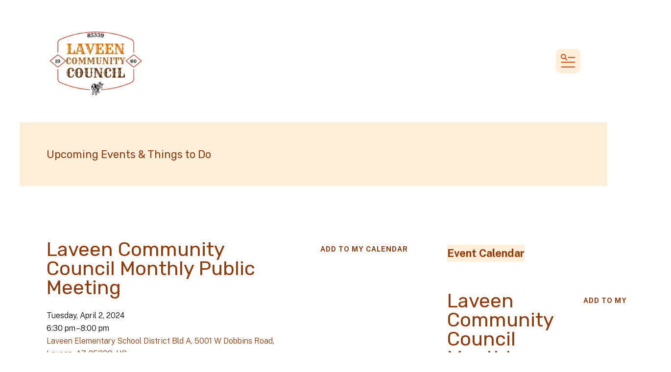

--- FILE ---
content_type: text/html; charset=UTF-8
request_url: https://www.laveen.org/news-events/event-calendar.html/event/2024/04/02/1712111400/laveen-community-council-monthly-public-meeting/450314
body_size: 11737
content:
<!DOCTYPE html>

<!--[if lt IE 9]><html lang="en" class="no-js lt-ie10 lt-ie9"><![endif]-->
<!--[if IE 9]><html lang="en" class="no-js is-ie9 lt-ie10"><![endif]-->
<!--[if gt IE 9]><!--><html lang="en" class="no-js"><!--<![endif]-->

<head>
  <title>Laveen Community Council Monthly Public Meeting : Event Calendar : Current Events : Laveen Community Council</title>
    <link rel="shortcut icon" href="https://cdn.firespring.com/images/fc26fd9b-126a-4bb3-9fb4-e12292275031"/>


<!-- Meta tags -->
<meta charset="utf-8">
<meta name="viewport" content="width=device-width, initial-scale=1.0">





  <meta property="og:title" content="Event Calendar : Current Events : Laveen Community Council">
  <meta property="og:url" content="https://www.laveen.org/news-events/event-calendar.html/event/2024/04/02/1712111400/laveen-community-council-monthly-public-meeting/450314">
  <meta property="og:type" content="website">
        <meta name="twitter:card" content="summary">
  <meta name="twitter:title" content="Event Calendar : Current Events : Laveen Community Council">
    
  <link rel="stylesheet" href="//cdn.firespring.com/core/v2/css/stylesheet.1765975781.css">

<!-- CSS -->
      <link rel="stylesheet" href="//cdn.firespring.com/designs/np_cosmo/css/design-9784.1765975781.css">
  
<!-- SlickSlider Assets -->
  
<!-- jQuery -->
<script nonce="09106167d59203e13c1c7fa60ca26fcbc14c318cbf9121ab2e27fd2881a6505e" type="text/javascript">
  (function (window) {
    if (window.location !== window.top.location) {
      var handler = function () {
        window.top.location = window.location;
        return false;
      };
      window.onclick = handler;
      window.onkeypress = handler;
    }
  })(this);
</script>
  <script nonce="09106167d59203e13c1c7fa60ca26fcbc14c318cbf9121ab2e27fd2881a6505e" src="//cdn.firespring.com/core/v2/js/jquery.1765975781.js"></script>

<!-- Clicky Analytics -->
    <script
    nonce="09106167d59203e13c1c7fa60ca26fcbc14c318cbf9121ab2e27fd2881a6505e"
    type="text/javascript"
  >
    var firespring = { log: function () { return }, goal: function () { return } }
    var firespring_site_id = Number('101155053');
    (function () {
      var s = document.createElement('script')
      s.type = 'text/javascript'
      s.async = true
      s.src = 'https://analytics.firespring.com/js';
      (document.getElementsByTagName('head')[0] || document.getElementsByTagName('body')[0]).appendChild(s)
    })()
  </script>
<!-- End Clicky Analytics --><!-- Google External Accounts -->
<script
  async
  nonce="09106167d59203e13c1c7fa60ca26fcbc14c318cbf9121ab2e27fd2881a6505e"
  src="https://www.googletagmanager.com/gtag/js?id=G-3MXD5JNQ3T"
></script>
<script nonce="09106167d59203e13c1c7fa60ca26fcbc14c318cbf9121ab2e27fd2881a6505e">
  window.dataLayer = window.dataLayer || []

  function gtag () {dataLayer.push(arguments)}

  gtag('js', new Date())
    gtag('config', 'G-3MXD5JNQ3T')
  </script>
<!-- End Google External Accounts -->

            
  

</head>

  <body class="internal ">

  
  <a href="#main-content" class="hidden-visually skip-to-main">Skip to main content</a>

      <header class="header" id="header" data-search-indexed="false">
    
  <div class="header-container">

        
    <div class="wrap">
              <div class="nav-logo">
          <!-- Display portal logo if present -->
                      <!-- Display Logo-1 if present -->
                            <a href="https://www.laveen.org/"><img src="https://cdn.firespring.com/images/9580c935-94d7-4db7-abd6-7c19edf1a011.png" alt="Laveen Community Council" title="logo"></a>
                              </div>

                <!-- Display Portal Nav if present -->
                                                                      <nav class="nav nav_primary dropdown nav-keyboard" aria-label="Primary">

    
    <ul class="nav__list nav-ul-0 nav">
      
    <li class="nav-level-0">
      <a href="https://www.laveen.org/welcome.html">Home</a>

      
    </li>


    <li class="nav-level-0">
      <a href="https://www.laveen.org/scholarship.html">Laveen Community Council Scholarships</a>

      
    </li>


    <li class="nav-level-0 nav__list--parent">
      <a href="https://www.laveen.org/who-we-are/">Who We Are</a>

      
        <ul class="nav-ul-1">
           
    <li class="nav-level-1">
      <a href="https://www.laveen.org/who-we-are/">Overview</a>

      
    </li>


    <li class="nav-level-1">
      <a href="https://www.laveen.org/who-we-are/mission.html">Mission &amp; History</a>

      
    </li>


    <li class="nav-level-1">
      <a href="https://www.laveen.org/who-we-are/board.html">Board of Directors</a>

      
    </li>


    <li class="nav-level-1">
      <a href="https://www.laveen.org/who-we-are/financials.html">Financials</a>

      
    </li>


    <li class="nav-level-1">
      <a href="https://www.laveen.org/who-we-are/locations.html">Locations</a>

      
    </li>


    <li class="nav-level-1">
      <a href="https://www.laveen.org/who-we-are/frequent-questions.html">Frequent Questions</a>

      
    </li>


    <li class="nav-level-1">
      <a href="https://www.laveen.org/who-we-are/contact.html">Contact Us</a>

      
    </li>


    <li class="nav-level-1 nav__list--parent">
      <a href="https://www.laveen.org/who-we-are/privacy-policy/">Privacy Policy</a>

      
        <ul class="nav-ul-2">
           
    <li class="nav-level-2">
      <a href="https://www.laveen.org/who-we-are/privacy-policy/">Privacy Policy</a>

      
    </li>

        </ul>
      
    </li>


    <li class="nav-level-1">
      <a href="https://www.laveen.org/who-we-are/nominations-for-lcc-board.html">Nominations for LCC Board</a>

      
    </li>


    <li class="nav-level-1">
      <a href="https://www.laveen.org/who-we-are/lcc-by-laws.html">LCC By Laws</a>

      
    </li>

        </ul>
      
    </li>


    <li class="nav-level-0 nav__list--parent">
      <a href="https://www.laveen.org/bbq/">Laveen BBQ</a>

      
        <ul class="nav-ul-1">
           
    <li class="nav-level-1">
      <a href="https://www.laveen.org/bbq/">About the BBQ</a>

      
    </li>


    <li class="nav-level-1">
      <a href="https://www.laveen.org/bbq/sponsfor-form.html">BBQ Sponsorship Form 2026</a>

      
    </li>


    <li class="nav-level-1">
      <a href="https://www.laveen.org/bbq/vendor.html">BBQ Vendor Form 2026</a>

      
    </li>


    <li class="nav-level-1">
      <a href="https://www.laveen.org/bbq/sponsorship-opportunities.html">BBQ Sponsorship / Vendor Registration</a>

      
    </li>


    <li class="nav-level-1">
      <a href="https://www.laveen.org/bbq/sponsors.html">Sponsors of the 74th Annual Laveen BBQ - 2026</a>

      
    </li>

        </ul>
      
    </li>


    <li class="nav-level-0 nav__list--parent">
      <a href="https://www.laveen.org/what-we-do/">What We Do</a>

      
        <ul class="nav-ul-1">
           
    <li class="nav-level-1">
      <a href="https://www.laveen.org/what-we-do/programs-services.html">Programs &amp; Services</a>

      
    </li>


    <li class="nav-level-1">
      <a href="https://www.laveen.org/what-we-do/member-groups.html">Member Groups</a>

      
    </li>

        </ul>
      
    </li>


    <li class="nav-level-0 nav__list--parent">
      <a href="https://www.laveen.org/get-involved/">Get Involved</a>

      
        <ul class="nav-ul-1">
           
    <li class="nav-level-1">
      <a href="https://www.laveen.org/get-involved/donate.html">Donate</a>

      
    </li>


    <li class="nav-level-1">
      <a href="https://www.laveen.org/get-involved/volunteer.html">Volunteer</a>

      
    </li>


    <li class="nav-level-1">
      <a href="https://www.laveen.org/get-involved/get-connected.html">Get Connected</a>

      
    </li>

        </ul>
      
    </li>


    <li class="nav-level-0 nav__list--parent nav__list--here">
      <a href="https://www.laveen.org/news-events/">Current Events</a>

      
        <ul class="nav-ul-1">
           
    <li class="nav-level-1 nav__list--here">
      <a href="https://www.laveen.org/news-events/event-calendar.html">Event Calendar</a>

      
    </li>

        </ul>
      
    </li>


    <li class="nav-level-0 nav__list--parent">
      <a href="https://www.laveen.org/laveen-turkey-trot/">2025 Laveen Turkey Trot</a>

      
        <ul class="nav-ul-1">
           
    <li class="nav-level-1">
      <a href="https://www.laveen.org/laveen-turkey-trot/">Annual Laveen Turkey Trot 1 Mile 5K 10K</a>

      
    </li>


    <li class="nav-level-1">
      <a href="https://www.laveen.org/laveen-turkey-trot/race-registration.html">Race Registration</a>

      
    </li>


    <li class="nav-level-1">
      <a href="https://www.laveen.org/laveen-turkey-trot/turkey-trot-sponsors.html">Sponsorship Information</a>

      
    </li>


    <li class="nav-level-1">
      <a href="https://www.laveen.org/laveen-turkey-trot/sponsor-registration.html">Sponsor Registration</a>

      
    </li>


    <li class="nav-level-1">
      <a href="https://www.laveen.org/laveen-turkey-trot/volunteer-for-the-turkey-trot.html">Volunteer for the Turkey Trot</a>

      
    </li>

        </ul>
      
    </li>


    <li class="nav-level-0 nav__list--parent">
      <a href="https://www.laveen.org/eventregistration/">Event Registration</a>

      
        <ul class="nav-ul-1">
           
    <li class="nav-level-1">
      <a href="https://www.laveen.org/eventregistration/">page</a>

      
    </li>

        </ul>
      
    </li>


    <li class="nav-level-0">
      <a href="https://www.laveen.org/volunteer/">Volunteer</a>

      
    </li>


    <li class="nav-level-0">
      <a href="https://www.laveen.org/emailsignup/">Email Signup</a>

      
    </li>


    <li class="nav-level-0">
      <a href="https://www.laveen.org/coronavirus.html">Coronavirus</a>

      
    </li>


    <li class="nav-level-0">
      <a href="https://www.laveen.org/meetings/">Meetings</a>

      
    </li>

    </ul>

    
  </nav>


                  
                          <div class="search-container">
              <div class="search-toggle" tabindex="0" role="button" aria-label="Search This Site" aria-expanded="false">
                <span class="sr-only">search</span>
              </div>
              <div class="content-block search-1-block">
  <div class="search-form search-form--01ee64b6fc052754bb131d873b5b7776" role="search">

  <form class="form--inline form--inline--no-button" novalidate>
    <div class="form-row">
      <div class="form-row__controls">
        <input aria-label="Search our site" type="search" id="search-form__input--01ee64b6fc052754bb131d873b5b7776" autocomplete="off">
      </div>
    </div>
  </form>

  <div id="search-form__results--01ee64b6fc052754bb131d873b5b7776" class="search-form__results"></div>
    <script nonce="09106167d59203e13c1c7fa60ca26fcbc14c318cbf9121ab2e27fd2881a6505e" type="text/javascript">
      var ss360Config = window.ss360Config || []
      var config = {
        style: {
          themeColor: '#333333',
          accentColor: "#000000",
          loaderType: 'circle'
        },
        searchBox: {
          selector: "#search-form__input--01ee64b6fc052754bb131d873b5b7776"
        },
        tracking: {
          providers: []
        },
        siteId: "www.laveen.org",
        showErrors: false
      }
      if (!window.ss360Config[0]) {
        var stScript = document.createElement('script')
        stScript.type = 'text/javascript'
        stScript.async = true
        stScript.src = 'https://cdn.sitesearch360.com/v13/sitesearch360-v13.min.js'
        var entry = document.getElementsByTagName('script')[0]
        entry.parentNode.insertBefore(stScript, entry)
      }
      ss360Config.push(config)
    </script>
</div>
</div>
          </div>
        
                <div class="mobile-menu-toggle" tabindex="0" role="button" aria-label="Mobile Navigation" aria-expanded="false">
          <i class="fa fa-bars"></i>
          <span class="sr-only">MENU</span>
        </div>
    </div>
  </div>
</header>
  
        
  <div class="masthead-container " data-search-indexed="true" role="region" aria-label="masthead">
    <div class="wrap">
      <div class="masthead-content">
        <h4>Upcoming Events & Things to Do</h4>
        <div class="title">
          <p class="section-title">
                          Current Events
                      </p>
          <h1 class="page-title">
                          Event Calendar
                      </h1>
        </div>
      </div>
    </div>
    <div class="masthead-image"></div>
      </div>
  

  <main id="main-content">
    <div class="wrap">
              <div class="internal-content" data-search-indexed="true">
                          
                                <div class="primary-container">
              <div class="event-calendar event-calendar--details" id="content_063e8bd4470bbad140771ec9f50abbc5">

  <div class="event event--single" id="content_063e8bd4470bbad140771ec9f50abbc5_event_0" itemscope itemtype="https://schema.org/Event">
    
<div class="event__header">

  <div class="event-header-text">
      <h2 class="event-title" itemprop="name">Laveen Community Council Monthly Public Meeting</h2>

    <div class="event-meta">
      <div class="event-meta__date-time info-meta"><div class="event-date info-meta__date" itemprop="startDate" content="2024-04-02T18:30:00-07:00">
              Tuesday, April 2, 2024
            </div><div class="event-time info-meta__time"><span class="event-time__start">6:30 pm</span><span class="event-time__end">8:00 pm</span></div></div>              <div class="event-meta__location info-meta" itemprop="location" itemscope itemtype="https://schema.org/Place">
          <div class="event-meta__address" itemprop="address" itemscope itemtype="https://schema.org/PostalAddress">
                          <a href="https://maps.google.com/maps?q=Laveen+Elementary+School+District+Bld+A+5001+W+Dobbins+Road+Laveen+AZ+85339+US" class="event-meta__address-lines" itemprop="url">
                        <div class="event-meta__address1">Laveen Elementary School District Bld A</div>
                          <div class="event-meta__address2">5001 W Dobbins Road</div>
                        <div class="event-meta__city-state-zip"><span class="event-meta__address3">Laveen, </span>
              <span class="event-meta__address4">AZ</span>
              <span class="event-meta__address5">85339</span></div>
            <div class="event-meta__country">US</div>
                          </a>
                      </div>
        </div>
          </div>
</div>

  <div class="event-header-actions">
              <div class="event-add-calendar">
        <a href="https://www.laveen.org/news-events/event-calendar.html/ical/2024/04/02/1712111400/laveen-community-council-monthly-public-meeting/450314"    rel="nofollow" itemprop="url">Add To My Calendar</a>
      </div>
      </div>
</div>
            <div class="event__info">
      <div class="event-related grid">
        
  <div class="event-contact grid-col grid-col--xs-6" itemprop="organizer" itemscope itemtype="https://schema.org/Person">

    <h6>Contact Info</h6>

          <div class="event-contact__name" title="Margaret Carroll" itemprop="name">
        Margaret Carroll
      </div>
              <div class="event-contact__email">
        <a href="&#109;&#097;&#105;&#108;&#116;&#111;&#058;&#109;ar&#103;&#97;r&#x65;t.&#x63;&#x61;&#114;&#114;&#111;ll&#64;l&#x61;v&#x65;&#x65;&#x6e;&#46;&#x6f;&#114;&#x67;" title="&#109;ar&#103;&#97;r&#x65;t.&#x63;&#x61;&#114;&#114;&#111;ll&#64;l&#x61;v&#x65;&#x65;&#x6e;&#46;&#x6f;&#114;&#x67;" itemprop="email">&#109;ar&#103;&#97;r&#x65;t.&#x63;&#x61;&#114;&#114;&#111;ll&#64;l&#x61;v&#x65;&#x65;&#x6e;&#46;&#x6f;&#114;&#x67;</a>
      </div>
        
  </div>
        
      </div>
    </div>
    </div>

  <div class="event-calendar__return">
    <a href="https://www.laveen.org/news-events/event-calendar.html" class="nav-return">Return to Calendar</a>
  </div>

</div>
            </div>
                  </div>
      
              <div class="sidebar-container" data-search-indexed="false">
    <!-- start sidebar -->
    
      <!-- BEGIN nav -->
                                          <nav class="nav nav_section_root subnav accordion" aria-label="Secondary">

    
    <ul class="nav__list nav-ul-0 nav subnav">
      
    <li class="nav-level-0 nav__list--here">
      <a href="https://www.laveen.org/news-events/event-calendar.html">Event Calendar</a>

      
    </li>

    </ul>

    
  </nav>


      
      <!-- END nav -->
        <!-- under-sidebar-container -->
          <div class="under-sidebar-container">
        <div class="event-calendar event-calendar--details" id="content_fdfed7f4302ec2b5f923f9ba37fcebd1">

  <div class="event event--single" id="content_fdfed7f4302ec2b5f923f9ba37fcebd1_event_0" itemscope itemtype="https://schema.org/Event">
    
<div class="event__header">

  <div class="event-header-text">
      <h2 class="event-title" itemprop="name">Laveen Community Council Monthly Public Meeting</h2>

    <div class="event-meta">
      <div class="event-meta__date-time info-meta"><div class="event-date info-meta__date" itemprop="startDate" content="2024-04-02T18:30:00-07:00">
              Tuesday, April 2, 2024
            </div><div class="event-time info-meta__time"><span class="event-time__start">6:30 pm</span><span class="event-time__end">8:00 pm</span></div></div>              <div class="event-meta__location info-meta" itemprop="location" itemscope itemtype="https://schema.org/Place">
          <div class="event-meta__address" itemprop="address" itemscope itemtype="https://schema.org/PostalAddress">
                          <a href="https://maps.google.com/maps?q=Laveen+Elementary+School+District+Bld+A+5001+W+Dobbins+Road+Laveen+AZ+85339+US" class="event-meta__address-lines" itemprop="url">
                        <div class="event-meta__address1">Laveen Elementary School District Bld A</div>
                          <div class="event-meta__address2">5001 W Dobbins Road</div>
                        <div class="event-meta__city-state-zip"><span class="event-meta__address3">Laveen, </span>
              <span class="event-meta__address4">AZ</span>
              <span class="event-meta__address5">85339</span></div>
            <div class="event-meta__country">US</div>
                          </a>
                      </div>
        </div>
          </div>
</div>

  <div class="event-header-actions">
              <div class="event-add-calendar">
        <a href="https://www.laveen.org/news-events/event-calendar.html/ical/2024/04/02/1712111400/laveen-community-council-monthly-public-meeting/450314"    rel="nofollow" itemprop="url">Add To My Calendar</a>
      </div>
      </div>
</div>
      <div class="event__content">
    
    <div class="event-info">
                    <div class="event-related grid">
          
  <div class="event-contact grid-col grid-col--xs-6" itemprop="organizer" itemscope itemtype="https://schema.org/Person">

    <h6>Contact Info</h6>

          <div class="event-contact__name" title="Margaret Carroll" itemprop="name">
        Margaret Carroll
      </div>
              <div class="event-contact__email">
        <a href="&#109;&#097;&#105;&#108;&#116;&#111;&#058;&#109;&#x61;&#114;&#x67;&#97;r&#101;t&#46;c&#97;&#x72;r&#x6f;&#x6c;&#108;&#64;&#x6c;a&#118;&#101;e&#110;.or&#103;" title="&#109;&#x61;&#114;&#x67;&#97;r&#101;t&#46;c&#97;&#x72;r&#x6f;&#x6c;&#108;&#64;&#x6c;a&#118;&#101;e&#110;.or&#103;" itemprop="email">&#109;&#x61;&#114;&#x67;&#97;r&#101;t&#46;c&#97;&#x72;r&#x6f;&#x6c;&#108;&#64;&#x6c;a&#118;&#101;e&#110;.or&#103;</a>
      </div>
        
  </div>
          
        </div>
          </div>
  </div>
  </div>

  <div class="event-calendar__return">
    <a href="https://www.laveen.org/news-events/event-calendar.html" class="nav-return">Return to Calendar</a>
  </div>

</div>
        <div class="clearfix"></div>
      </div>
    
  </div>

    </div>

        
        
  </main>


          <footer class="container-dark" data-search-indexed="false">

          <div class="content-block footer-background-block">
  <div id="content_f657f1f7e17318c1b5709c8077ffd6b9"  class="image" style="max-width: 1400px;">
    
    <img
        loading="lazy"
        width="1400"
        height="600"
        alt=""
        src="https://cdn.firespring.com/images/42ec2b68-d3bf-4808-8365-58589a9f7f56.png"
        srcset="https://cdn.firespring.com/images/04c7906c-3794-4c6e-8fda-ece66d0fb932.png 600w, https://cdn.firespring.com/images/8223e644-ba28-487a-a0a0-5957c2bde323.png 1200w, https://cdn.firespring.com/images/42ec2b68-d3bf-4808-8365-58589a9f7f56.png 1400w"
        itemprop="image"
                    >
    

          </div>
</div>
  
  <div class="wrap">
    <div class="row">

            <div class="col">
        <div class="locations-container">
          <div class="locations-hours locations-hours--variable">

  <div class="location location--1" itemscope itemtype="https://schema.org/Organization">

              
    <div class="location__info">

              
          <div class="location__address" itemprop="address" itemscope itemtype="https://schema.org/PostalAddress">

                          
                <div class="location-address location-address--1" itemprop="streetAddress">
                  P.O. Box 488 
                </div>

                                        
                <div class="location-address location-address--2" itemprop="streetAddress">
                  Laveen , Arizona  85339
                </div>

                          
          </div>

              
                    
              
          <div class="location__links">
            <div class="location-links-email">
                                              <span class="value" itemprop="email"><a href="mailto:c&#x6f;&#117;n&#x63;il&#x40;l&#x61;&#x76;&#x65;&#101;&#110;&#46;&#111;r&#x67;">Contact</a></span>
                          </div>
          </div>

              
                    
    </div>
  </div>


</div>        </div>
      </div>

                    <div class="col">
          <div class="content-block footer-links-block">
  <h5>Explore</h5>

        <div class="collection collection--list" id="content_a9e5a30999506261fa3a155e6e66db50">

    

    <ul class="collection__items list-spacing--double">

        
                        <li class="collection-item" id="content_a9e5a30999506261fa3a155e6e66db50_item_13703751">
                                    <div class="collection-item__content">

          
                      <div class="collection-item-label"><a href="https://www.laveen.org/who-we-are/overview.html"     itemprop="url">Who We Are</a></div>
          
          
        </div>
              </li>
                            <li class="collection-item" id="content_a9e5a30999506261fa3a155e6e66db50_item_13703752">
                                    <div class="collection-item__content">

          
                      <div class="collection-item-label"><a href="https://www.laveen.org/what-we-do/overview.html"     itemprop="url">What We Do</a></div>
          
          
        </div>
              </li>
                            <li class="collection-item" id="content_a9e5a30999506261fa3a155e6e66db50_item_13703753">
                                    <div class="collection-item__content">

          
                      <div class="collection-item-label"><a href="https://www.laveen.org/get-involved/overview.html"     itemprop="url">How to Help</a></div>
          
          
        </div>
              </li>
                            <li class="collection-item" id="content_a9e5a30999506261fa3a155e6e66db50_item_13703754">
                                    <div class="collection-item__content">

          
                      <div class="collection-item-label"><a href="#"     itemprop="url">News &amp; Events</a></div>
          
          
        </div>
              </li>
                            <li class="collection-item" id="content_a9e5a30999506261fa3a155e6e66db50_item_13703755">
                                    <div class="collection-item__content">

          
                      <div class="collection-item-label"><a href="https://www.laveen.org/portal/login.html"     itemprop="url">Log In</a></div>
          
          
        </div>
              </li>
      
    </ul>

    </div>
</div>
        </div>
      
              <div class="col">
                                <div class="content-block social-media-block">
  <h5>Follow Us</h5>

        <div class="collection collection--list" id="content_f375fd74f0d36a5a3b4cee4569734af1">

    

    <ul class="collection__items">

        
                                      <li class="collection-item collection-item--has-image" id="content_f375fd74f0d36a5a3b4cee4569734af1_item_13703756">
                                    <div class="collection-item__content clearfix">

                      <div id="content_336b6edc7d134a59a371f219446229d4_image_item_13703756"  class="collection-item-image image" style="max-width: 20px;">
    <a href="https://www.facebook.com/LaveenCommunityCouncil/" target="_blank" rel="noopener noreferrer "    itemprop="url">
    <img
        loading="lazy"
        width="20"
        height="20"
        alt="Facebook"
        src="https://cdn.firespring.com/images/d7e458ba-2e2c-4474-881b-9fd03343c551.png"
        srcset="https://cdn.firespring.com/images/d7e458ba-2e2c-4474-881b-9fd03343c551.png 20w"
        itemprop="image"
                    >
    </a>

          </div>
          
          
          
        </div>
              </li>
                                          <li class="collection-item collection-item--has-image" id="content_f375fd74f0d36a5a3b4cee4569734af1_item_13703757">
                                    <div class="collection-item__content clearfix">

                      <div id="content_336b6edc7d134a59a371f219446229d4_image_item_13703757"  class="collection-item-image image" style="max-width: 20px;">
    <a href="https://www.instagram.com/lcc.laveenaz/" target="_blank" rel="noopener noreferrer "    itemprop="url">
    <img
        loading="lazy"
        width="20"
        height="20"
        alt="Instagram"
        src="https://cdn.firespring.com/images/1eb7a7e9-0a13-4228-b376-fdedceecdfe8.png"
        srcset="https://cdn.firespring.com/images/1eb7a7e9-0a13-4228-b376-fdedceecdfe8.png 20w"
        itemprop="image"
                    >
    </a>

          </div>
          
          
          
        </div>
              </li>
      
    </ul>

    </div>
</div>
          
                                <div class="content-block search-3-block">
  <div class="search-form search-form--83e867a5cbec2e07c98c152c8845ca4e" role="search">

  <form class="form--inline form--inline--no-button" novalidate>
    <div class="form-row">
      <div class="form-row__controls">
        <input aria-label="Search our site" type="search" id="search-form__input--83e867a5cbec2e07c98c152c8845ca4e" autocomplete="off">
      </div>
    </div>
  </form>

  <div id="search-form__results--83e867a5cbec2e07c98c152c8845ca4e" class="search-form__results"></div>
    <script nonce="09106167d59203e13c1c7fa60ca26fcbc14c318cbf9121ab2e27fd2881a6505e" type="text/javascript">
      var ss360Config = window.ss360Config || []
      var config = {
        style: {
          themeColor: '#333333',
          accentColor: "#000000",
          loaderType: 'circle'
        },
        searchBox: {
          selector: "#search-form__input--83e867a5cbec2e07c98c152c8845ca4e"
        },
        tracking: {
          providers: []
        },
        siteId: "www.laveen.org",
        showErrors: false
      }
      if (!window.ss360Config[0]) {
        var stScript = document.createElement('script')
        stScript.type = 'text/javascript'
        stScript.async = true
        stScript.src = 'https://cdn.sitesearch360.com/v13/sitesearch360-v13.min.js'
        var entry = document.getElementsByTagName('script')[0]
        entry.parentNode.insertBefore(stScript, entry)
      }
      ss360Config.push(config)
    </script>
</div>
</div>
          
                            </div>
          </div>

    <div class="row bottom-footer">
      <div class="col">
                <div class="copy-container">
          &copy;
          2025
          &nbsp;&ndash;&nbsp;
          Laveen Community Council
          &nbsp;&ndash;
        </div>

        <div class="powered-by">
  Crafted by <a href="https://www.firespring.com/services/nonprofit-website-builder/" target="_blank" rel="noopener noreferrer">Firespring</a>
</div>
              <div class="policy-links">
              <!-- BEGIN privacy policy -->
        <div class="policy-link policy-link--privacy">

          <a href="#privacy-policy" class="lightbox lightbox--inline js-lightbox--inline">Privacy Policy</a>

          <div id="privacy-policy" class="inline-popup inline-popup--medium mfp-hide">

            <div class="policy-title">
              <h2>Privacy Policy</h2>
            </div>

            <div class="policy-content">
              <ol>

<li><strong>What Information Do We Collect?</strong>
When you visit our website you may provide us with two types of information: personal information you knowingly choose to disclose that is collected on an individual basis and website use information collected on an aggregate basis as you and others browse our website.</li>

<li><strong>Personal Information You Choose to Provide</strong>
We may request that you voluntarily supply us with personal information, including your email address, postal address, home or work telephone number and other personal information for such purposes as correspondence, placing an order, requesting an estimate, or participating in online surveys.
If you choose to correspond with us through email, we may retain the content of your email messages together with your email address and our responses. We provide the same protections for these electronic communications that we employ in the maintenance of information received by mail and telephone.</li>

<li><strong>Website Use Information</strong>
Similar to other websites, our site may utilize a standard technology called "cookies" (see explanation below, "What Are Cookies?") and web server logs to collect information about how our website is used. Information gathered through cookies and server logs may include the date and time of visits, the pages viewed, time spent at our website, and the sites visited just before and just after ours. This information is collected on an aggregate basis. None of this information is associated with you as an individual.</li>

<li><strong>How Do We Use the Information That You Provide to Us?</strong>
Broadly speaking, we use personal information for purposes of administering our business activities, providing service and support and making available other products and services to our customers and prospective customers. Occasionally, we may also use the information we collect to notify you about important changes to our website, new services and special offers we think you will find valuable. The lists used to send you product and service offers are developed and managed under our traditional standards designed to safeguard the security and privacy of all personal information provided by our users. You may at any time to notify us of your desire not to receive these offers.</li>

<li><strong>What Are Cookies?</strong>
Cookies are a feature of web browser software that allows web servers to recognize the computer used to access a website. Cookies are small pieces of data that are stored by a user's web browser on the user's hard drive. Cookies can remember what information a user accesses on one web page to simplify subsequent interactions with that website by the same user or to use the information to streamline the user's transactions on related web pages. This makes it easier for a user to move from web page to web page and to complete commercial transactions over the Internet. Cookies should make your online experience easier and more personalized.</li>

<li><strong>How Do We Use Information Collected From Cookies?</strong>
We use website browser software tools such as cookies and web server logs to gather information about our website users' browsing activities, in order to constantly improve our website and better serve our users. This information assists us to design and arrange our web pages in the most user-friendly manner and to continually improve our website to better meet the needs of our users and prospective users.
Cookies help us collect important business and technical statistics. The information in the cookies lets us trace the paths followed by users to our website as they move from one page to another. Web server logs allow us to count how many people visit our website and evaluate our website's visitor capacity. We do not use these technologies to capture your individual email address or any personally identifying information about you.</li>

<li><strong>Notice of New Services and Changes</strong>
Occasionally, we may use the information we collect to notify you about important changes to our website, new services and special offers we think you will find valuable. As a user of our website, you will be given the opportunity to notify us of your desire not to receive these offers by clicking on a response box when you receive such an offer or by sending us an email request.</li>

<li><strong>How Do We Secure Information Transmissions?</strong>
When you send confidential personal information to us on our website, a secure server software which we have licensed encrypts all information you input before it is sent to us. The information is scrambled en route and decoded once it reaches our website.
Other email that you may send to us may not be secure unless we advise you that security measures will be in place prior to your transmitting the information. For that reason, we ask that you do not send confidential information such as Social Security, credit card, or account numbers to us through an unsecured email.</li>

<li><strong>How Do We Protect Your Information?</strong>
Information Security -- We utilize encryption/security software to safeguard the confidentiality of personal information we collect from unauthorized access or disclosure and accidental loss, alteration or destruction.
Evaluation of Information Protection Practices -- Periodically, our operations and business practices are reviewed for compliance with organization policies and procedures governing the security, confidentiality and quality of our information.
Employee Access, Training and Expectations -- Our organization values, ethical standards, policies and practices are committed to the protection of user information. In general, our business practices limit employee access to confidential information, and limit the use and disclosure of such information to authorized persons, processes and transactions.</li>

<li><strong>How Can You Access and Correct Your Information?</strong>
You may request access to all your personally identifiable information that we collect online and maintain in our database by emailing us using the contact form provided to you within the site structure of our website.</li>

<li><strong>Do We Disclose Information to Outside Parties?</strong>
We may provide aggregate information about our customers, sales, website traffic patterns and related website information to our affiliates or reputable third parties, but this information will not include personally identifying data, except as otherwise provided in this privacy policy.</li>

<li><strong>What About Legally Compelled Disclosure of Information?</strong>
We may disclose information when legally compelled to do so, in other words, when we, in good faith, believe that the law requires it or for the protection of our legal rights.</li>

<li><strong>Permission to Use of Materials</strong>
The right to download and store or output the materials in our website is granted for the user's personal use only, and materials may not be reproduced in any edited form. Any other reproduction, transmission, performance, display or editing of these materials by any means mechanical or electronic without our express written permission is strictly prohibited. Users wishing to obtain permission to reprint or reproduce any materials appearing on this site may contact us directly.</li>

</ol>
            </div>

          </div>

        </div>
        <!-- END privacy policy -->
      
              <!-- BEGIN terms & conditions -->
        <div class="policy-link policy-link--terms-conditions">

          <a href="#terms-conditions" class="lightbox lightbox--inline js-lightbox--inline">Terms &amp; Conditions</a>

          <div id="terms-conditions" class="inline-popup inline-popup--medium mfp-hide">

            <div class="policy-title">

              <h2>Terms &amp; Conditions</h2>

            </div>

            <div class="policy-content">
              <h2>Donation Refund Policy</h2>

We are grateful for your donation and support of our organization. If you have made an error in making your donation or change your mind about contributing to our organization please contact us.  Refunds are returned using the original method of payment. If you made your donation by credit card, your refund will be credited to that same credit card.

<h2>Automated Recurring Donation Cancellation</h2>

Ongoing support is important to enabling projects to continue their work, so we encourage donors to continue to contribute to projects over time. But if you must cancel your recurring donation, please notify us.
            </div>

          </div>

        </div>
        <!-- END terms & conditions -->
          </div>
        </div>

                    <div class="col">
          <div class="footer-logo">
            <a href="https://www.laveen.org/"><img src="https://cdn.firespring.com/images/9580c935-94d7-4db7-abd6-7c19edf1a011.png" alt="Laveen Community Council" title="logo"></a>
          </div>
        </div>
      
    </div>
  </div>
</footer>
      
  <section class="mobile-container" data-search-indexed="false">
  <div class="mobile-menu-wrap">

    <div class="top-mobile">
                                                                <nav class="nav mobile accordion" aria-label="Secondary">

    
    <ul class="nav__list nav-ul-0 nav">
      
    <li class="nav-level-0">
      <a href="https://www.laveen.org/welcome.html">Home</a>

      
    </li>


    <li class="nav-level-0">
      <a href="https://www.laveen.org/scholarship.html">Laveen Community Council Scholarships</a>

      
    </li>


    <li class="nav-level-0 nav__list--parent">
      <a href="https://www.laveen.org/who-we-are/">Who We Are</a>

      
        <ul class="nav-ul-1">
           
    <li class="nav-level-1">
      <a href="https://www.laveen.org/who-we-are/">Overview</a>

      
    </li>


    <li class="nav-level-1">
      <a href="https://www.laveen.org/who-we-are/mission.html">Mission &amp; History</a>

      
    </li>


    <li class="nav-level-1">
      <a href="https://www.laveen.org/who-we-are/board.html">Board of Directors</a>

      
    </li>


    <li class="nav-level-1">
      <a href="https://www.laveen.org/who-we-are/financials.html">Financials</a>

      
    </li>


    <li class="nav-level-1">
      <a href="https://www.laveen.org/who-we-are/locations.html">Locations</a>

      
    </li>


    <li class="nav-level-1">
      <a href="https://www.laveen.org/who-we-are/frequent-questions.html">Frequent Questions</a>

      
    </li>


    <li class="nav-level-1">
      <a href="https://www.laveen.org/who-we-are/contact.html">Contact Us</a>

      
    </li>


    <li class="nav-level-1 nav__list--parent">
      <a href="https://www.laveen.org/who-we-are/privacy-policy/">Privacy Policy</a>

      
        <ul class="nav-ul-2">
           
    <li class="nav-level-2">
      <a href="https://www.laveen.org/who-we-are/privacy-policy/">Privacy Policy</a>

      
    </li>

        </ul>
      
    </li>


    <li class="nav-level-1">
      <a href="https://www.laveen.org/who-we-are/nominations-for-lcc-board.html">Nominations for LCC Board</a>

      
    </li>


    <li class="nav-level-1">
      <a href="https://www.laveen.org/who-we-are/lcc-by-laws.html">LCC By Laws</a>

      
    </li>

        </ul>
      
    </li>


    <li class="nav-level-0 nav__list--parent">
      <a href="https://www.laveen.org/bbq/">Laveen BBQ</a>

      
        <ul class="nav-ul-1">
           
    <li class="nav-level-1">
      <a href="https://www.laveen.org/bbq/">About the BBQ</a>

      
    </li>


    <li class="nav-level-1">
      <a href="https://www.laveen.org/bbq/sponsfor-form.html">BBQ Sponsorship Form 2026</a>

      
    </li>


    <li class="nav-level-1">
      <a href="https://www.laveen.org/bbq/vendor.html">BBQ Vendor Form 2026</a>

      
    </li>


    <li class="nav-level-1">
      <a href="https://www.laveen.org/bbq/sponsorship-opportunities.html">BBQ Sponsorship / Vendor Registration</a>

      
    </li>


    <li class="nav-level-1">
      <a href="https://www.laveen.org/bbq/sponsors.html">Sponsors of the 74th Annual Laveen BBQ - 2026</a>

      
    </li>

        </ul>
      
    </li>


    <li class="nav-level-0 nav__list--parent">
      <a href="https://www.laveen.org/what-we-do/">What We Do</a>

      
        <ul class="nav-ul-1">
           
    <li class="nav-level-1">
      <a href="https://www.laveen.org/what-we-do/programs-services.html">Programs &amp; Services</a>

      
    </li>


    <li class="nav-level-1">
      <a href="https://www.laveen.org/what-we-do/member-groups.html">Member Groups</a>

      
    </li>

        </ul>
      
    </li>


    <li class="nav-level-0 nav__list--parent">
      <a href="https://www.laveen.org/get-involved/">Get Involved</a>

      
        <ul class="nav-ul-1">
           
    <li class="nav-level-1">
      <a href="https://www.laveen.org/get-involved/donate.html">Donate</a>

      
    </li>


    <li class="nav-level-1">
      <a href="https://www.laveen.org/get-involved/volunteer.html">Volunteer</a>

      
    </li>


    <li class="nav-level-1">
      <a href="https://www.laveen.org/get-involved/get-connected.html">Get Connected</a>

      
    </li>

        </ul>
      
    </li>


    <li class="nav-level-0 nav__list--parent nav__list--here">
      <a href="https://www.laveen.org/news-events/">Current Events</a>

      
        <ul class="nav-ul-1">
           
    <li class="nav-level-1 nav__list--here">
      <a href="https://www.laveen.org/news-events/event-calendar.html">Event Calendar</a>

      
    </li>

        </ul>
      
    </li>


    <li class="nav-level-0 nav__list--parent">
      <a href="https://www.laveen.org/laveen-turkey-trot/">2025 Laveen Turkey Trot</a>

      
        <ul class="nav-ul-1">
           
    <li class="nav-level-1">
      <a href="https://www.laveen.org/laveen-turkey-trot/">Annual Laveen Turkey Trot 1 Mile 5K 10K</a>

      
    </li>


    <li class="nav-level-1">
      <a href="https://www.laveen.org/laveen-turkey-trot/race-registration.html">Race Registration</a>

      
    </li>


    <li class="nav-level-1">
      <a href="https://www.laveen.org/laveen-turkey-trot/turkey-trot-sponsors.html">Sponsorship Information</a>

      
    </li>


    <li class="nav-level-1">
      <a href="https://www.laveen.org/laveen-turkey-trot/sponsor-registration.html">Sponsor Registration</a>

      
    </li>


    <li class="nav-level-1">
      <a href="https://www.laveen.org/laveen-turkey-trot/volunteer-for-the-turkey-trot.html">Volunteer for the Turkey Trot</a>

      
    </li>

        </ul>
      
    </li>


    <li class="nav-level-0 nav__list--parent">
      <a href="https://www.laveen.org/eventregistration/">Event Registration</a>

      
        <ul class="nav-ul-1">
           
    <li class="nav-level-1">
      <a href="https://www.laveen.org/eventregistration/">page</a>

      
    </li>

        </ul>
      
    </li>


    <li class="nav-level-0">
      <a href="https://www.laveen.org/volunteer/">Volunteer</a>

      
    </li>


    <li class="nav-level-0">
      <a href="https://www.laveen.org/emailsignup/">Email Signup</a>

      
    </li>


    <li class="nav-level-0">
      <a href="https://www.laveen.org/coronavirus.html">Coronavirus</a>

      
    </li>


    <li class="nav-level-0">
      <a href="https://www.laveen.org/meetings/">Meetings</a>

      
    </li>

    </ul>

    
  </nav>


              
                    <div class="content-block quicklinks-block">
  <div class="collection collection--list" id="content_06e3918c77523b17ae342b4bbf09788e">

    

    <ul class="collection__items">

        
                        <li class="collection-item" id="content_06e3918c77523b17ae342b4bbf09788e_item_13703676">
                                    <div class="collection-item__content">

          
                      <div class="collection-item-label"><a href="https://www.laveen.org/get-involved/volunteer.html"     itemprop="url">Get Involved</a></div>
          
          
        </div>
              </li>
                            <li class="collection-item" id="content_06e3918c77523b17ae342b4bbf09788e_item_13703677">
                                    <div class="collection-item__content">

          
                      <div class="collection-item-label"><a href="https://www.laveen.org/get-involved/donate.html"     itemprop="url">Donate Now</a></div>
          
          
        </div>
              </li>
                            <li class="collection-item" id="content_06e3918c77523b17ae342b4bbf09788e_item_13703678">
                                    <div class="collection-item__content">

          
                      <div class="collection-item-label"><a href="https://www.laveen.org/news-events/event-calendar.html"     itemprop="url">Upcoming Events</a></div>
          
          
        </div>
              </li>
                            <li class="collection-item" id="content_06e3918c77523b17ae342b4bbf09788e_item_13703679">
                                    <div class="collection-item__content">

          
                      <div class="collection-item-label"><a href="https://www.laveen.org/news-events/mailing-list.html"     itemprop="url">Get Our Newsletter</a></div>
          
          
        </div>
              </li>
                            <li class="collection-item" id="content_06e3918c77523b17ae342b4bbf09788e_item_13943386">
                                    <div class="collection-item__content">

          
                      <div class="collection-item-label"><a href="https://www.laveen.org/bbq/about-the-bbq.html"     itemprop="url">Laveen BBQ</a></div>
          
          
        </div>
              </li>
      
    </ul>

    </div>
</div>
          </div>

              <div class="content-block social-media-block">
  <h5>Follow Us</h5>

        <div class="collection collection--list" id="content_f375fd74f0d36a5a3b4cee4569734af1">

    

    <ul class="collection__items">

        
                                      <li class="collection-item collection-item--has-image" id="content_f375fd74f0d36a5a3b4cee4569734af1_item_13703756">
                                    <div class="collection-item__content clearfix">

                      <div id="content_336b6edc7d134a59a371f219446229d4_image_item_13703756"  class="collection-item-image image" style="max-width: 20px;">
    <a href="https://www.facebook.com/LaveenCommunityCouncil/" target="_blank" rel="noopener noreferrer "    itemprop="url">
    <img
        loading="lazy"
        width="20"
        height="20"
        alt="Facebook"
        src="https://cdn.firespring.com/images/d7e458ba-2e2c-4474-881b-9fd03343c551.png"
        srcset="https://cdn.firespring.com/images/d7e458ba-2e2c-4474-881b-9fd03343c551.png 20w"
        itemprop="image"
                    >
    </a>

          </div>
          
          
          
        </div>
              </li>
                                          <li class="collection-item collection-item--has-image" id="content_f375fd74f0d36a5a3b4cee4569734af1_item_13703757">
                                    <div class="collection-item__content clearfix">

                      <div id="content_336b6edc7d134a59a371f219446229d4_image_item_13703757"  class="collection-item-image image" style="max-width: 20px;">
    <a href="https://www.instagram.com/lcc.laveenaz/" target="_blank" rel="noopener noreferrer "    itemprop="url">
    <img
        loading="lazy"
        width="20"
        height="20"
        alt="Instagram"
        src="https://cdn.firespring.com/images/1eb7a7e9-0a13-4228-b376-fdedceecdfe8.png"
        srcset="https://cdn.firespring.com/images/1eb7a7e9-0a13-4228-b376-fdedceecdfe8.png 20w"
        itemprop="image"
                    >
    </a>

          </div>
          
          
          
        </div>
              </li>
      
    </ul>

    </div>
</div>
    
              <div class="content-block search-2-block">
  <div class="search-form search-form--706325fda74c1dc9d27cb7b16c09f164" role="search">

  <form class="form--inline form--inline--no-button" novalidate>
    <div class="form-row">
      <div class="form-row__controls">
        <input aria-label="Search our site" type="search" id="search-form__input--706325fda74c1dc9d27cb7b16c09f164" autocomplete="off">
      </div>
    </div>
  </form>

  <div id="search-form__results--706325fda74c1dc9d27cb7b16c09f164" class="search-form__results"></div>
    <script nonce="09106167d59203e13c1c7fa60ca26fcbc14c318cbf9121ab2e27fd2881a6505e" type="text/javascript">
      var ss360Config = window.ss360Config || []
      var config = {
        style: {
          themeColor: '#333333',
          accentColor: "#000000",
          loaderType: 'circle'
        },
        searchBox: {
          selector: "#search-form__input--706325fda74c1dc9d27cb7b16c09f164"
        },
        tracking: {
          providers: []
        },
        siteId: "www.laveen.org",
        showErrors: false
      }
      if (!window.ss360Config[0]) {
        var stScript = document.createElement('script')
        stScript.type = 'text/javascript'
        stScript.async = true
        stScript.src = 'https://cdn.sitesearch360.com/v13/sitesearch360-v13.min.js'
        var entry = document.getElementsByTagName('script')[0]
        entry.parentNode.insertBefore(stScript, entry)
      }
      ss360Config.push(config)
    </script>
</div>
</div>
      </div>

      <div class="mobile-menu-toggle-wrapper">
      <div class="mobile-menu-toggle" tabindex="0" role="button" aria-label="Close Mobile Menu">
        <i class="fa fa-times"></i>
        <span class="sr-only">MENU CLOSE</span>
      </div>
    </div>
</section>

  
  



  <script nonce="09106167d59203e13c1c7fa60ca26fcbc14c318cbf9121ab2e27fd2881a6505e" src="//cdn.firespring.com/core/v2/js/footer_scripts.1765975781.js"></script>

  <script nonce="09106167d59203e13c1c7fa60ca26fcbc14c318cbf9121ab2e27fd2881a6505e" id="e2ma-embed">window.e2ma = window.e2ma || {};
    e2ma.accountId = '1896339';</script>
  <script nonce="09106167d59203e13c1c7fa60ca26fcbc14c318cbf9121ab2e27fd2881a6505e" src="//embed.e2ma.net/e2ma.js" async="async"></script>
<script nonce="09106167d59203e13c1c7fa60ca26fcbc14c318cbf9121ab2e27fd2881a6505e">
  (function(h,o,u,n,d) {
    h=h[d]=h[d]||{q:[],onReady:function(c){h.q.push(c)}}
    d=o.createElement(u);d.async=1;d.src=n
    n=o.getElementsByTagName(u)[0];n.parentNode.insertBefore(d,n)
  })(window,document,'script','https://www.datadoghq-browser-agent.com/us1/v6/datadog-rum.js','DD_RUM')

  // regex patterns to identify known bot instances:
  let botPattern = "(googlebot\/|bot|Googlebot-Mobile|Googlebot-Image|Google favicon|Mediapartners-Google|bingbot|slurp|java|wget|curl|Commons-HttpClient|Python-urllib|libwww|httpunit|nutch|phpcrawl|msnbot|jyxobot|FAST-WebCrawler|FAST Enterprise Crawler|biglotron|teoma|convera|seekbot|gigablast|exabot|ngbot|ia_archiver|GingerCrawler|webmon |httrack|webcrawler|grub.org|UsineNouvelleCrawler|antibot|netresearchserver|speedy|fluffy|bibnum.bnf|findlink|msrbot|panscient|yacybot|AISearchBot|IOI|ips-agent|tagoobot|MJ12bot|dotbot|woriobot|yanga|buzzbot|mlbot|yandexbot|purebot|Linguee Bot|Voyager|CyberPatrol|voilabot|baiduspider|citeseerxbot|spbot|twengabot|postrank|turnitinbot|scribdbot|page2rss|sitebot|linkdex|Adidxbot|blekkobot|ezooms|dotbot|Mail.RU_Bot|discobot|heritrix|findthatfile|europarchive.org|NerdByNature.Bot|sistrix crawler|ahrefsbot|Aboundex|domaincrawler|wbsearchbot|summify|ccbot|edisterbot|seznambot|ec2linkfinder|gslfbot|aihitbot|intelium_bot|facebookexternalhit|yeti|RetrevoPageAnalyzer|lb-spider|sogou|lssbot|careerbot|wotbox|wocbot|ichiro|DuckDuckBot|lssrocketcrawler|drupact|webcompanycrawler|acoonbot|openindexspider|gnam gnam spider|web-archive-net.com.bot|backlinkcrawler|coccoc|integromedb|content crawler spider|toplistbot|seokicks-robot|it2media-domain-crawler|ip-web-crawler.com|siteexplorer.info|elisabot|proximic|changedetection|blexbot|arabot|WeSEE:Search|niki-bot|CrystalSemanticsBot|rogerbot|360Spider|psbot|InterfaxScanBot|Lipperhey SEO Service|CC Metadata Scaper|g00g1e.net|GrapeshotCrawler|urlappendbot|brainobot|fr-crawler|binlar|SimpleCrawler|Livelapbot|Twitterbot|cXensebot|smtbot|bnf.fr_bot|A6-Indexer|ADmantX|Facebot|Twitterbot|OrangeBot|memorybot|AdvBot|MegaIndex|SemanticScholarBot|ltx71|nerdybot|xovibot|BUbiNG|Qwantify|archive.org_bot|Applebot|TweetmemeBot|crawler4j|findxbot|SemrushBot|yoozBot|lipperhey|y!j-asr|Domain Re-Animator Bot|AddThis)";

  let regex = new RegExp(botPattern, 'i');

  // define var conditionalSampleRate as 0 if the userAgent matches a pattern in botPatterns
  // otherwise, define conditionalSampleRate as 100
  let conditionalSampleRate = regex.test(navigator.userAgent) ? 0 : 10;
  window.DD_RUM.onReady(function() {
    window.DD_RUM.init({
      applicationId: 'a1c5469d-ab6f-4740-b889-5955b6c24e72',
      clientToken: 'pub9ae25d27d775da672cae8a79ec522337',
      site: 'datadoghq.com',
      service: 'fdp',
      env: 'production',
      sessionSampleRate: conditionalSampleRate,
      sessionReplaySampleRate: 0,
      defaultPrivacyLevel: 'mask',
      trackUserInteractions: true,
      trackResources: true,
      trackLongTasks: 1,
      traceContextInjection: 'sampled'
    });
  });
</script>

  <script nonce="09106167d59203e13c1c7fa60ca26fcbc14c318cbf9121ab2e27fd2881a6505e" src="https://cdn.firespring.com/core/v2/js/fireSlider/velocity.min.js"></script>
  <script nonce="09106167d59203e13c1c7fa60ca26fcbc14c318cbf9121ab2e27fd2881a6505e" src="https://cdn.firespring.com/core/v2/js/fireSlider/jquery.fireSlider.velocity.js"></script>
        <script type="application/javascript" nonce="09106167d59203e13c1c7fa60ca26fcbc14c318cbf9121ab2e27fd2881a6505e">
      $(document).ready(() => {
        var noneEffect = function(element, options) {
          element.velocity({translateX: [(options.nextPos + '%'), (options.currPos + '%')]}, {duration: 0, queue: options.effect, easing: [0]});
        }
        fireSlider.prototype.Effects.register('none', noneEffect);
      })
    </script>
  

  <noscript><p><img
        alt="Firespring Analytics"
        width="1"
        height="1"
        src="https://analytics.firespring.com//101155053.gif"
      /></p></noscript>
              <script nonce="09106167d59203e13c1c7fa60ca26fcbc14c318cbf9121ab2e27fd2881a6505e" src="//cdn.firespring.com/designs/np_cosmo/js/8247b22743a1ed8d863be45f83512742ead5361f.1765975781.js" type="text/javascript"></script>
            </body>


</html>